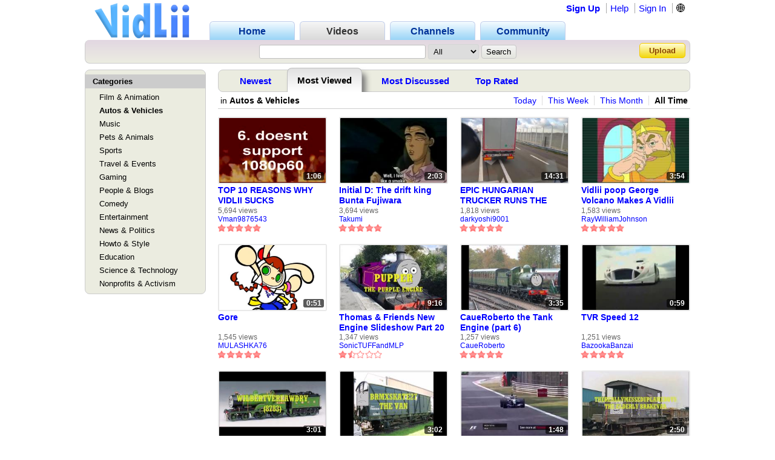

--- FILE ---
content_type: text/html; charset=UTF-8
request_url: https://www.vidlii.com/videos?c=2&o=mv&t=0
body_size: 11135
content:
<!doctype html>
<html lang="en">
    <head>
        <link rel="shortcut icon" href="/img/favicon.png" type="image/png">
<meta charset="utf-8">

    <title>Videos - VidLii</title>

<meta http-equiv="X-UA-Compatible" content="IE=edge">

<link rel="apple-touch-icon" href="/img/vl_app.png">

<meta name="description" content="Watch, upload and share your favorite videos with the entire world in an easy to use and friendly environment.">
<meta name="keywords" content="video, sharing, camera, upload, social, friends">

<meta property="og:site_name" content="VidLii">
<meta property="og:url" content="https://www.vidlii.com/videos?c=2&o=mv&t=0">

    <link rel="canonical" href="https://www.vidlii.com/videos">

<meta name="msapplication-tap-highlight" content="no">

<link rel="stylesheet" type="text/css" href="/css/m.css?25">


<script src="/js/libs/jquery-3.5.1.min.js"></script>








                <script src="/vlPlayer/main19.js?20251210"></script>
        <script>swfobject.registerObject("flPlayer", "9.0.0");</script>
        <script>window.vlpv = 20251210;</script>
        </head>
    <body>
                        <div class="wrapper">
            <header class="n_head" id="">
    <div class="pr_hd_wrapper">
        <a href="/"><img src="/img/Vidlii6.png" alt="VidLii" title="VidLii - Display yourself." id="hd_vidlii"></a>
        <nav>
            <ul>
                <a href="/"><li>Home</li></a>
                <a href="/videos"id="pr_sel"><li>Videos</li></a>
                <a href="/channels"><li>Channels</li></a>
                <a href="/community"><li>Community</li></a>
            </ul>
        </nav>
        <nav id="sm_nav">
                            <a href="/register">Sign Up</a>
                <a href="/help">Help</a>
                <a href="/login?next=%2Fvideos%3Fc%3D2%26o%3Dmv%26t%3D0">Sign In</a>
                <div id="login_modal">
                    <form action="/login?next=%2Fvideos%3Fc%3D2%26o%3Dmv%26t%3D0" method="POST">
                        <input type="text" name="username" class="search_bar" placeholder="Username/E-Mail">
                        <input type="password" name="password" class="search_bar" placeholder="Your Password">
                        <input type="submit" name="submit_login" class="search_button" value="Sign In">
                        <div class="forgot_pass"><a href="/forgot_password">Forgot Password?</a></div>
                    </form>
                </div>
            
            <form
                method="POST"
                action="/change_language?next=%2Fvideos%3Fc%3D2%26o%3Dmv%26t%3D0"
                class="language-toggle-container"
            >
                <label>
                    <input type="checkbox" class="language-toggle" />
                    <span class="header-nav-item" style="cursor:pointer">🌐</span>
                    <span class="language-modal">
                                                                            <label class="language-modal-choice-container">
                                <input
                                        type="radio"
                                        name="lang"
                                        value="en-us"
                                        checked                                        onchange="this.form.submit()"
                                />
                                <span class="language-modal-choice">🇺🇸 English (US)</span>
                            </label>
                                                    <label class="language-modal-choice-container">
                                <input
                                        type="radio"
                                        name="lang"
                                        value="es-es"
                                                                                onchange="this.form.submit()"
                                />
                                <span class="language-modal-choice">🇪🇸 Español (ES)</span>
                            </label>
                                                    <label class="language-modal-choice-container">
                                <input
                                        type="radio"
                                        name="lang"
                                        value="fr-fr"
                                                                                onchange="this.form.submit()"
                                />
                                <span class="language-modal-choice">🇫🇷 Français (FR)</span>
                            </label>
                                                    <label class="language-modal-choice-container">
                                <input
                                        type="radio"
                                        name="lang"
                                        value="it-it"
                                                                                onchange="this.form.submit()"
                                />
                                <span class="language-modal-choice">🇮🇹 Italiano (IT)</span>
                            </label>
                                                    <label class="language-modal-choice-container">
                                <input
                                        type="radio"
                                        name="lang"
                                        value="zh-tw"
                                                                                onchange="this.form.submit()"
                                />
                                <span class="language-modal-choice">🇹🇼 中文 (TW)</span>
                            </label>
                                                    <label class="language-modal-choice-container">
                                <input
                                        type="radio"
                                        name="lang"
                                        value="ja-jp"
                                                                                onchange="this.form.submit()"
                                />
                                <span class="language-modal-choice">🇯🇵 日本語 (JP)</span>
                            </label>
                                                <noscript>
                            <br/>
                            <input type="submit" />
                        </noscript>
                    </span>
                </label>
            </form>

                    </nav>
        <div class="pr_hd_bar">
            <form action="/results" method="GET">
                <input type="search" name="q" class="search_bar" maxlength="256" autofocus>
                <select name="f">
    <option value="All">All</option>
    <option value="1">Videos</option>
    <option value="2">Members</option>
</select>                <input type="submit" class="search_button" value="Search">
            </form>
            <a href="/upload" class="yel_btn">Upload</a>
        </div>
    </div>
</header>

            <main class="bottom_wrapper">
                <div class="vc_l">
    <div class="vc_cats">
        <div>Categories</div>
        <ul>
                                                <li><a href="/videos?c=1&o=mv&t=0">Film & Animation</a></li>
                                                                <li style="font-weight:bold;cursor:default">Autos & Vehicles</li>
                                                                <li><a href="/videos?c=3&o=mv&t=0">Music</a></li>
                                                                <li><a href="/videos?c=4&o=mv&t=0">Pets & Animals</a></li>
                                                                <li><a href="/videos?c=5&o=mv&t=0">Sports</a></li>
                                                                <li><a href="/videos?c=6&o=mv&t=0">Travel & Events</a></li>
                                                                <li><a href="/videos?c=7&o=mv&t=0">Gaming</a></li>
                                                                <li><a href="/videos?c=8&o=mv&t=0">People & Blogs</a></li>
                                                                <li><a href="/videos?c=9&o=mv&t=0">Comedy</a></li>
                                                                <li><a href="/videos?c=10&o=mv&t=0">Entertainment</a></li>
                                                                <li><a href="/videos?c=11&o=mv&t=0">News & Politics</a></li>
                                                                <li><a href="/videos?c=12&o=mv&t=0">Howto & Style</a></li>
                                                                <li><a href="/videos?c=13&o=mv&t=0">Education</a></li>
                                                                <li><a href="/videos?c=14&o=mv&t=0">Science & Technology</a></li>
                                                                <li><a href="/videos?c=15&o=mv&t=0">Nonprofits & Activism</a></li>
                                    </ul>
    </div>
</div>
<div class="vc_r">
    <div class="vc_hd">
        <ul>
            <li><a href="/videos?c=2&o=re&t=0">Newest</a></li><li id="vc_selec">Most Viewed</li><li style="padding:0 48px"></li><li><a href="/videos?c=2&o=md&t=0">Most Discussed</a></li><li><a href="/videos?c=2&o=tr&t=0">Top Rated</a></li>        </ul>
    </div>
    <div style="background:white;z-index:10;height:20px;width:600px;position:absolute"></div>
    <div class="vc_nav">
        <div style="float:left">
                            in <strong>Autos & Vehicles</strong>
                    </div>
        <div class="vc_nav_r">
            <ul>
                <li><a href="/videos?c=2&o=mv&t=3">Today</a></li>
                <li><a href="/videos?c=2&o=mv&t=1">This Week</a></li>
                <li><a href="/videos?c=2&o=mv&t=2">This Month</a></li>
                <li><strong>All Time</strong></li>
            </ul>
        </div>
    </div>
        <div class="v_v_bx" id="vc_videos">
                    <div>
                <div class="th">
                    <div class="th_t">1:06</div>
                    <a href="/watch?v=Qg5LNm35TaE"><img class="vid_th" src="/usfi/thmp/Qg5LNm35TaE.jpg" alt="TOP 10 REASONS WHY VIDLII SUCKS" title="TOP 10 REASONS WHY VIDLII SUCKS" width="176" height="107"></a>
                </div>
                <a href="/watch?v=Qg5LNm35TaE" class="ba">TOP 10 REASONS WHY VIDLII SUCKS</a>
                <div class="vw s">5,694 views</div>
                <a href="/user/Vman9876543" class="ch_l s">Vman9876543</a>
                <div class="s_r"><img src='/img/full_star.png' width='14' height='13'><img src='/img/full_star.png' width='14' height='13'><img src='/img/full_star.png' width='14' height='13'><img src='/img/full_star.png' width='14' height='13'><img src='/img/full_star.png' width='14' height='13'></div>
            </div>
                    <div>
                <div class="th">
                    <div class="th_t">2:03</div>
                    <a href="/watch?v=j0MkB0QQ9Eh"><img class="vid_th" src="/usfi/thmp/j0MkB0QQ9Eh.jpg" alt="Initial D: The drift king Bunta Fujiwara" title="Initial D: The drift king Bunta Fujiwara" width="176" height="107"></a>
                </div>
                <a href="/watch?v=j0MkB0QQ9Eh" class="ba">Initial D: The drift king Bunta Fujiwara</a>
                <div class="vw s">3,694 views</div>
                <a href="/user/Takumi" class="ch_l s">Takumi</a>
                <div class="s_r"><img src='/img/full_star.png' width='14' height='13'><img src='/img/full_star.png' width='14' height='13'><img src='/img/full_star.png' width='14' height='13'><img src='/img/full_star.png' width='14' height='13'><img src='/img/full_star.png' width='14' height='13'></div>
            </div>
                    <div>
                <div class="th">
                    <div class="th_t">14:31</div>
                    <a href="/watch?v=r0cPP7f4p0E"><img class="vid_th" src="/usfi/thmp/r0cPP7f4p0E.jpg" alt="EPIC HUNGARIAN TRUCKER RUNS THE CALAIS MIGRANT GAUNTLET [Re-upload]" title="EPIC HUNGARIAN TRUCKER RUNS THE CALAIS MIGRANT GAUNTLET [Re-upload]" width="176" height="107"></a>
                </div>
                <a href="/watch?v=r0cPP7f4p0E" class="ba">EPIC HUNGARIAN TRUCKER RUNS THE CALAIS MIGRANT GAUNTLET [Re-upload]</a>
                <div class="vw s">1,818 views</div>
                <a href="/user/darkyoshi9001" class="ch_l s">darkyoshi9001</a>
                <div class="s_r"><img src='/img/full_star.png' width='14' height='13'><img src='/img/full_star.png' width='14' height='13'><img src='/img/full_star.png' width='14' height='13'><img src='/img/full_star.png' width='14' height='13'><img src='/img/full_star.png' width='14' height='13'></div>
            </div>
                    <div>
                <div class="th">
                    <div class="th_t">3:54</div>
                    <a href="/watch?v=TKJIJx6XVsV"><img class="vid_th" src="/usfi/thmp/TKJIJx6XVsV.jpg" alt="Vidlii poop George Volcano Makes A Vidlii Poop on Vidlii" title="Vidlii poop George Volcano Makes A Vidlii Poop on Vidlii" width="176" height="107"></a>
                </div>
                <a href="/watch?v=TKJIJx6XVsV" class="ba">Vidlii poop George Volcano Makes A Vidlii Poop on Vidlii</a>
                <div class="vw s">1,583 views</div>
                <a href="/user/RayWilliamJohnson" class="ch_l s">RayWilliamJohnson</a>
                <div class="s_r"><img src='/img/full_star.png' width='14' height='13'><img src='/img/full_star.png' width='14' height='13'><img src='/img/full_star.png' width='14' height='13'><img src='/img/full_star.png' width='14' height='13'><img src='/img/full_star.png' width='14' height='13'></div>
            </div>
                    <div>
                <div class="th">
                    <div class="th_t">0:51</div>
                    <a href="/watch?v=TFoDtbbfn7a"><img class="vid_th" src="/usfi/thmp/TFoDtbbfn7a.jpg" alt="Gore" title="Gore" width="176" height="107"></a>
                </div>
                <a href="/watch?v=TFoDtbbfn7a" class="ba">Gore</a>
                <div class="vw s">1,545 views</div>
                <a href="/user/MULASHKA76" class="ch_l s">MULASHKA76</a>
                <div class="s_r"><img src='/img/full_star.png' width='14' height='13'><img src='/img/full_star.png' width='14' height='13'><img src='/img/full_star.png' width='14' height='13'><img src='/img/full_star.png' width='14' height='13'><img src='/img/full_star.png' width='14' height='13'></div>
            </div>
                    <div>
                <div class="th">
                    <div class="th_t">9:16</div>
                    <a href="/watch?v=PX_T96mypm2"><img class="vid_th" src="/usfi/thmp/PX_T96mypm2.jpg" alt="Thomas &amp; Friends New Engine Slideshow Part 20" title="Thomas &amp; Friends New Engine Slideshow Part 20" width="176" height="107"></a>
                </div>
                <a href="/watch?v=PX_T96mypm2" class="ba">Thomas &amp; Friends New Engine Slideshow Part 20</a>
                <div class="vw s">1,347 views</div>
                <a href="/user/SonicTUFFandMLP" class="ch_l s">SonicTUFFandMLP</a>
                <div class="s_r"><img src='/img/full_star.png' width='14' height='13'><img src='/img/half_star.png' width='14' height='13'><img src='/img/no_star.png' width='14' height='13'><img src='/img/no_star.png' width='14' height='13'><img src='/img/no_star.png' width='14' height='13'></div>
            </div>
                    <div>
                <div class="th">
                    <div class="th_t">3:35</div>
                    <a href="/watch?v=SQICpTWhvhS"><img class="vid_th" src="/usfi/thmp/SQICpTWhvhS.jpg" alt="CaueRoberto the Tank Engine (part 6)" title="CaueRoberto the Tank Engine (part 6)" width="176" height="107"></a>
                </div>
                <a href="/watch?v=SQICpTWhvhS" class="ba">CaueRoberto the Tank Engine (part 6)</a>
                <div class="vw s">1,257 views</div>
                <a href="/user/CaueRoberto" class="ch_l s">CaueRoberto</a>
                <div class="s_r"><img src='/img/full_star.png' width='14' height='13'><img src='/img/full_star.png' width='14' height='13'><img src='/img/full_star.png' width='14' height='13'><img src='/img/full_star.png' width='14' height='13'><img src='/img/full_star.png' width='14' height='13'></div>
            </div>
                    <div>
                <div class="th">
                    <div class="th_t">0:59</div>
                    <a href="/watch?v=rFNByDQlYVY"><img class="vid_th" src="/usfi/thmp/rFNByDQlYVY.jpg" alt="TVR Speed 12" title="TVR Speed 12" width="176" height="107"></a>
                </div>
                <a href="/watch?v=rFNByDQlYVY" class="ba">TVR Speed 12</a>
                <div class="vw s">1,251 views</div>
                <a href="/user/BazookaBanzai" class="ch_l s">BazookaBanzai</a>
                <div class="s_r"><img src='/img/full_star.png' width='14' height='13'><img src='/img/full_star.png' width='14' height='13'><img src='/img/full_star.png' width='14' height='13'><img src='/img/full_star.png' width='14' height='13'><img src='/img/full_star.png' width='14' height='13'></div>
            </div>
                    <div>
                <div class="th">
                    <div class="th_t">3:01</div>
                    <a href="/watch?v=oSP3rgCZNkv"><img class="vid_th" src="/usfi/thmp/oSP3rgCZNkv.jpg" alt="CaueRoberto the Tank Engine (part 12)" title="CaueRoberto the Tank Engine (part 12)" width="176" height="107"></a>
                </div>
                <a href="/watch?v=oSP3rgCZNkv" class="ba">CaueRoberto the Tank Engine (part 12)</a>
                <div class="vw s">1,152 views</div>
                <a href="/user/CaueRoberto" class="ch_l s">CaueRoberto</a>
                <div class="s_r"><img src='/img/full_star.png' width='14' height='13'><img src='/img/full_star.png' width='14' height='13'><img src='/img/full_star.png' width='14' height='13'><img src='/img/full_star.png' width='14' height='13'><img src='/img/full_star.png' width='14' height='13'></div>
            </div>
                    <div>
                <div class="th">
                    <div class="th_t">3:02</div>
                    <a href="/watch?v=wCtxFcwXEPY"><img class="vid_th" src="/usfi/thmp/wCtxFcwXEPY.jpg" alt="CaueRoberto the Tank Engine (part 9)" title="CaueRoberto the Tank Engine (part 9)" width="176" height="107"></a>
                </div>
                <a href="/watch?v=wCtxFcwXEPY" class="ba">CaueRoberto the Tank Engine (part 9)</a>
                <div class="vw s">1,132 views</div>
                <a href="/user/CaueRoberto" class="ch_l s">CaueRoberto</a>
                <div class="s_r"><img src='/img/full_star.png' width='14' height='13'><img src='/img/full_star.png' width='14' height='13'><img src='/img/full_star.png' width='14' height='13'><img src='/img/full_star.png' width='14' height='13'><img src='/img/full_star.png' width='14' height='13'></div>
            </div>
                    <div>
                <div class="th">
                    <div class="th_t">1:48</div>
                    <a href="/watch?v=WzL_3jSKXMX"><img class="vid_th" src="/usfi/thmp/WzL_3jSKXMX.jpg" alt="The Fastest Car Ever" title="The Fastest Car Ever" width="176" height="107"></a>
                </div>
                <a href="/watch?v=WzL_3jSKXMX" class="ba">The Fastest Car Ever</a>
                <div class="vw s">1,034 views</div>
                <a href="/user/poop" class="ch_l s">poop</a>
                <div class="s_r"><img src='/img/full_star.png' width='14' height='13'><img src='/img/full_star.png' width='14' height='13'><img src='/img/full_star.png' width='14' height='13'><img src='/img/full_star.png' width='14' height='13'><img src='/img/full_star.png' width='14' height='13'></div>
            </div>
                    <div>
                <div class="th">
                    <div class="th_t">2:50</div>
                    <a href="/watch?v=G7LUHS3gvhN"><img class="vid_th" src="/usfi/thmp/G7LUHS3gvhN.jpg" alt="CaueRoberto the Tank Engine (part 8)" title="CaueRoberto the Tank Engine (part 8)" width="176" height="107"></a>
                </div>
                <a href="/watch?v=G7LUHS3gvhN" class="ba">CaueRoberto the Tank Engine (part 8)</a>
                <div class="vw s">1,021 views</div>
                <a href="/user/CaueRoberto" class="ch_l s">CaueRoberto</a>
                <div class="s_r"><img src='/img/full_star.png' width='14' height='13'><img src='/img/full_star.png' width='14' height='13'><img src='/img/full_star.png' width='14' height='13'><img src='/img/full_star.png' width='14' height='13'><img src='/img/full_star.png' width='14' height='13'></div>
            </div>
                    <div>
                <div class="th">
                    <div class="th_t">8:52</div>
                    <a href="/watch?v=0Df2hI6lL6K"><img class="vid_th" src="/usfi/thmp/0Df2hI6lL6K.jpg" alt="Thomas &amp; Friends New Engine Slideshow Part 41" title="Thomas &amp; Friends New Engine Slideshow Part 41" width="176" height="107"></a>
                </div>
                <a href="/watch?v=0Df2hI6lL6K" class="ba">Thomas &amp; Friends New Engine Slideshow Part 41</a>
                <div class="vw s">971 views</div>
                <a href="/user/SonicTUFFandMLP" class="ch_l s">SonicTUFFandMLP</a>
                <div class="s_r"><img src='/img/no_star.png' width='14' height='13'><img src='/img/no_star.png' width='14' height='13'><img src='/img/no_star.png' width='14' height='13'><img src='/img/no_star.png' width='14' height='13'><img src='/img/no_star.png' width='14' height='13'></div>
            </div>
                    <div>
                <div class="th">
                    <div class="th_t">3:10</div>
                    <a href="/watch?v=MACOz32PScM"><img class="vid_th" src="/usfi/thmp/MACOz32PScM.jpg" alt="CaueRoberto the Tank Engine (part 7)" title="CaueRoberto the Tank Engine (part 7)" width="176" height="107"></a>
                </div>
                <a href="/watch?v=MACOz32PScM" class="ba">CaueRoberto the Tank Engine (part 7)</a>
                <div class="vw s">967 views</div>
                <a href="/user/CaueRoberto" class="ch_l s">CaueRoberto</a>
                <div class="s_r"><img src='/img/full_star.png' width='14' height='13'><img src='/img/full_star.png' width='14' height='13'><img src='/img/full_star.png' width='14' height='13'><img src='/img/full_star.png' width='14' height='13'><img src='/img/full_star.png' width='14' height='13'></div>
            </div>
                    <div>
                <div class="th">
                    <div class="th_t">10:38</div>
                    <a href="/watch?v=rJ3xL1A4Qxr"><img class="vid_th" src="/usfi/thmp/rJ3xL1A4Qxr.jpg" alt="Thomas &amp; Friends New Engine Slideshow Part 38" title="Thomas &amp; Friends New Engine Slideshow Part 38" width="176" height="107"></a>
                </div>
                <a href="/watch?v=rJ3xL1A4Qxr" class="ba">Thomas &amp; Friends New Engine Slideshow Part 38</a>
                <div class="vw s">958 views</div>
                <a href="/user/SonicTUFFandMLP" class="ch_l s">SonicTUFFandMLP</a>
                <div class="s_r"><img src='/img/no_star.png' width='14' height='13'><img src='/img/no_star.png' width='14' height='13'><img src='/img/no_star.png' width='14' height='13'><img src='/img/no_star.png' width='14' height='13'><img src='/img/no_star.png' width='14' height='13'></div>
            </div>
                    <div>
                <div class="th">
                    <div class="th_t">11:36</div>
                    <a href="/watch?v=x6lIk6oe5ry"><img class="vid_th" src="/usfi/thmp/x6lIk6oe5ry.jpg" alt="Thomas &amp; Friends New Engine Slideshow Part 44" title="Thomas &amp; Friends New Engine Slideshow Part 44" width="176" height="107"></a>
                </div>
                <a href="/watch?v=x6lIk6oe5ry" class="ba">Thomas &amp; Friends New Engine Slideshow Part 44</a>
                <div class="vw s">937 views</div>
                <a href="/user/SonicTUFFandMLP" class="ch_l s">SonicTUFFandMLP</a>
                <div class="s_r"><img src='/img/no_star.png' width='14' height='13'><img src='/img/no_star.png' width='14' height='13'><img src='/img/no_star.png' width='14' height='13'><img src='/img/no_star.png' width='14' height='13'><img src='/img/no_star.png' width='14' height='13'></div>
            </div>
            </div>
        <div class="vc_pagination">
        <span class="p_yes">1</span> <a href="?c=2&o=mv&t=0&p=2">2</a> <a href="?c=2&o=mv&t=0&p=3">3</a> <a href="?c=2&o=mv&t=0&p=4">4</a> <a href="?c=2&o=mv&t=0&p=5">5</a> <a href="?c=2&o=mv&t=0&p=2">Next</a>     </div>
        </div>
<div class="cl"></div>
<div style="width:970px;margin:0 auto">
</div>
            </main>

            <div class="cl"></div>
<footer style="margin-top:30px">
    <form action="/results" method="GET">
        <input type="search" name="q" class="search_bar" maxlength="256"> <input type="submit" value="Search" class="search_button">
    </form>
    <div>
        <div>
            <strong>About VidLii</strong>
            <div>
                <a href="/blog">Blog</a>
                <a href="/about">About</a>
            </div>
            <div>
                <a href="/terms">Terms of Use</a>
                <a href="/privacy">Privacy Policy</a>
            </div>
            <div style="margin-right: 49px">
                <a href="/themes">Themes</a>
                <a href="/testlii">TestLii</a>
            </div>
        </div>
        <div>
            <strong>Help & Info</strong>
            <div>
                <a href="/help">Help Center</a>
                <a href="/partners">Partnership</a>
            </div>
            <div>
                <a href="/copyright">Copyright</a>
                <a href="/guidelines">Community Guidelines</a>
            </div>
        </div>
        <div>
            <strong>Your Account</strong>
            <div>
                <a href="/my_videos">My Videos</a>
                <a href="/my_favorites">My Favorites</a>
            </div>
            <div>
                <a href="/my_subscriptions">My Subscriptions</a>
                <a href="/my_account">My Account</a>
            </div>
        </div>
    </div>
</footer>
        </div>

        <dialog
        id="report-modal"
        closedby="any"
        style="
            display: none;
            background: none;
	        border: none;
        "
>
    <iframe
        id="report-modal-frame"
        width="350"
        height="300"
        style="border: none"
    ></iframe>
</dialog>
        <script src="/js/main3.js?28"></script>
<script>!function(e,r){"object"==typeof exports&&"undefined"!=typeof module?r(exports):"function"==typeof define&&define.amd?define(["exports"],r):r((e="undefined"!=typeof globalThis?globalThis:e||self).vlprefs={})}(this,(function(e){"use strict";function r(e,r,n,t){return new(n||(n=Promise))((function(o,a){function i(e){try{c(t.next(e))}catch(e){a(e)}}function u(e){try{c(t.throw(e))}catch(e){a(e)}}function c(e){var r;e.done?o(e.value):(r=e.value,r instanceof n?r:new n((function(e){e(r)}))).then(i,u)}c((t=t.apply(e,r||[])).next())}))}function n(e,r){var n,t,o,a,i={label:0,sent:function(){if(1&o[0])throw o[1];return o[1]},trys:[],ops:[]};return a={next:u(0),throw:u(1),return:u(2)},"function"==typeof Symbol&&(a[Symbol.iterator]=function(){return this}),a;function u(u){return function(c){return function(u){if(n)throw new TypeError("Generator is already executing.");for(;a&&(a=0,u[0]&&(i=0)),i;)try{if(n=1,t&&(o=2&u[0]?t.return:u[0]?t.throw||((o=t.return)&&o.call(t),0):t.next)&&!(o=o.call(t,u[1])).done)return o;switch(t=0,o&&(u=[2&u[0],o.value]),u[0]){case 0:case 1:o=u;break;case 4:return i.label++,{value:u[1],done:!1};case 5:i.label++,t=u[1],u=[0];continue;case 7:u=i.ops.pop(),i.trys.pop();continue;default:if(!(o=i.trys,(o=o.length>0&&o[o.length-1])||6!==u[0]&&2!==u[0])){i=0;continue}if(3===u[0]&&(!o||u[1]>o[0]&&u[1]<o[3])){i.label=u[1];break}if(6===u[0]&&i.label<o[1]){i.label=o[1],o=u;break}if(o&&i.label<o[2]){i.label=o[2],i.ops.push(u);break}o[2]&&i.ops.pop(),i.trys.pop();continue}u=r.call(e,i)}catch(e){u=[6,e],t=0}finally{n=o=0}if(5&u[0])throw u[1];return{value:u[0]?u[1]:void 0,done:!0}}([u,c])}}}"function"==typeof SuppressedError&&SuppressedError;var t={exclude:[]};var o={},a={timeout:"true"},i=function(e,r){"undefined"!=typeof window&&(o[e]=r)},u=function(){return Object.fromEntries(Object.entries(o).filter((function(e){var r,n=e[0];return!(null===(r=null==t?void 0:t.exclude)||void 0===r?void 0:r.includes(n))})).map((function(e){return[e[0],(0,e[1])()]})))};function c(e){return e^=e>>>16,e=Math.imul(e,2246822507),e^=e>>>13,e=Math.imul(e,3266489909),(e^=e>>>16)>>>0}var s=new Uint32Array([597399067,2869860233,951274213,2716044179]);function l(e,r){return e<<r|e>>>32-r}function f(e,r){var n;if(void 0===r&&(r=0),r=r?0|r:0,"string"==typeof e&&(n=e,e=(new TextEncoder).encode(n).buffer),!(e instanceof ArrayBuffer))throw new TypeError("Expected key to be ArrayBuffer or string");var t=new Uint32Array([r,r,r,r]);!function(e,r){for(var n=e.byteLength/16|0,t=new Uint32Array(e,0,4*n),o=0;o<n;o++){var a=t.subarray(4*o,4*(o+1));a[0]=Math.imul(a[0],s[0]),a[0]=l(a[0],15),a[0]=Math.imul(a[0],s[1]),r[0]=r[0]^a[0],r[0]=l(r[0],19),r[0]=r[0]+r[1],r[0]=Math.imul(r[0],5)+1444728091,a[1]=Math.imul(a[1],s[1]),a[1]=l(a[1],16),a[1]=Math.imul(a[1],s[2]),r[1]=r[1]^a[1],r[1]=l(r[1],17),r[1]=r[1]+r[2],r[1]=Math.imul(r[1],5)+197830471,a[2]=Math.imul(a[2],s[2]),a[2]=l(a[2],17),a[2]=Math.imul(a[2],s[3]),r[2]=r[2]^a[2],r[2]=l(r[2],15),r[2]=r[2]+r[3],r[2]=Math.imul(r[2],5)+2530024501,a[3]=Math.imul(a[3],s[3]),a[3]=l(a[3],18),a[3]=Math.imul(a[3],s[0]),r[3]=r[3]^a[3],r[3]=l(r[3],13),r[3]=r[3]+r[0],r[3]=Math.imul(r[3],5)+850148119}}(e,t),function(e,r){var n=e.byteLength/16|0,t=e.byteLength%16,o=new Uint32Array(4),a=new Uint8Array(e,16*n,t);switch(t){case 15:o[3]=o[3]^a[14]<<16;case 14:o[3]=o[3]^a[13]<<8;case 13:o[3]=o[3]^a[12]<<0,o[3]=Math.imul(o[3],s[3]),o[3]=l(o[3],18),o[3]=Math.imul(o[3],s[0]),r[3]=r[3]^o[3];case 12:o[2]=o[2]^a[11]<<24;case 11:o[2]=o[2]^a[10]<<16;case 10:o[2]=o[2]^a[9]<<8;case 9:o[2]=o[2]^a[8]<<0,o[2]=Math.imul(o[2],s[2]),o[2]=l(o[2],17),o[2]=Math.imul(o[2],s[3]),r[2]=r[2]^o[2];case 8:o[1]=o[1]^a[7]<<24;case 7:o[1]=o[1]^a[6]<<16;case 6:o[1]=o[1]^a[5]<<8;case 5:o[1]=o[1]^a[4]<<0,o[1]=Math.imul(o[1],s[1]),o[1]=l(o[1],16),o[1]=Math.imul(o[1],s[2]),r[1]=r[1]^o[1];case 4:o[0]=o[0]^a[3]<<24;case 3:o[0]=o[0]^a[2]<<16;case 2:o[0]=o[0]^a[1]<<8;case 1:o[0]=o[0]^a[0]<<0,o[0]=Math.imul(o[0],s[0]),o[0]=l(o[0],15),o[0]=Math.imul(o[0],s[1]),r[0]=r[0]^o[0]}}(e,t),function(e,r){r[0]=r[0]^e.byteLength,r[1]=r[1]^e.byteLength,r[2]=r[2]^e.byteLength,r[3]=r[3]^e.byteLength,r[0]=r[0]+r[1]|0,r[0]=r[0]+r[2]|0,r[0]=r[0]+r[3]|0,r[1]=r[1]+r[0]|0,r[2]=r[2]+r[0]|0,r[3]=r[3]+r[0]|0,r[0]=c(r[0]),r[1]=c(r[1]),r[2]=c(r[2]),r[3]=c(r[3]),r[0]=r[0]+r[1]|0,r[0]=r[0]+r[2]|0,r[0]=r[0]+r[3]|0,r[1]=r[1]+r[0]|0,r[2]=r[2]+r[0]|0,r[3]=r[3]+r[0]|0}(e,t);var o=new Uint8Array(t.buffer);return Array.from(o).map((function(e){return e.toString(16).padStart(2,"0")})).join("")}function d(e,r){return new Promise((function(n){setTimeout((function(){return n(r)}),e)}))}function h(e,r,n){return Promise.all(e.map((function(e){var t=performance.now();return Promise.race([e.then((function(e){return{value:e,elapsed:performance.now()-t}})),d(r,n).then((function(e){return{value:e,elapsed:performance.now()-t}}))])})))}function m(e,r,n){return Promise.all(e.map((function(e){return Promise.race([e,d(r,n)])})))}function v(){return r(this,void 0,void 0,(function(){var e,r,o,i,c;return n(this,(function(n){switch(n.label){case 0:return n.trys.push([0,2,,3]),e=u(),r=Object.keys(e),[4,m(Object.values(e),(null==t?void 0:t.timeout)||1e3,a)];case 1:return o=n.sent(),i=o.filter((function(e){return void 0!==e})),c={},i.forEach((function(e,n){c[r[n]]=e})),[2,p(c,t.exclude||[])];case 2:throw n.sent();case 3:return[2]}}))}))}function p(e,r){var n={},t=function(t){if(e.hasOwnProperty(t)){var o=e[t];if("object"!=typeof o||Array.isArray(o))r.includes(t)||(n[t]=o);else{var a=p(o,r.map((function(e){return e.startsWith(t+".")?e.slice(t.length+1):e})));Object.keys(a).length>0&&(n[t]=a)}}};for(var o in e)t(o);return n}function g(e){for(var r=0,n=0;n<e.length;++n)r+=Math.abs(e[n]);return r}function w(e,r,n){for(var t=[],o=0;o<e[0].data.length;o++){for(var a=[],i=0;i<e.length;i++)a.push(e[i].data[o]);t.push(y(a))}var u=new Uint8ClampedArray(t);return new ImageData(u,r,n)}function y(e){if(0===e.length)return 0;for(var r={},n=0,t=e;n<t.length;n++){r[a=t[n]]=(r[a]||0)+1}var o=e[0];for(var a in r)r[a]>r[o]&&(o=parseInt(a,10));return o}function b(){if("undefined"==typeof navigator)return{name:"unknown",version:"unknown"};for(var e=navigator.userAgent,r={Edg:"Edge",OPR:"Opera"},n=0,t=[/(?<name>Edge|Edg)\/(?<version>\d+(?:\.\d+)?)/,/(?<name>(?:Chrome|Chromium|OPR|Opera|Vivaldi|Brave))\/(?<version>\d+(?:\.\d+)?)/,/(?<name>(?:Firefox|Waterfox|Iceweasel|IceCat))\/(?<version>\d+(?:\.\d+)?)/,/(?<name>Safari)\/(?<version>\d+(?:\.\d+)?)/,/(?<name>MSIE|Trident|IEMobile).+?(?<version>\d+(?:\.\d+)?)/,/(?<name>[A-Za-z]+)\/(?<version>\d+(?:\.\d+)?)/,/(?<name>SamsungBrowser)\/(?<version>\d+(?:\.\d+)?)/];n<t.length;n++){var o=t[n],a=e.match(o);if(a&&a.groups)return{name:r[a.groups.name]||a.groups.name,version:a.groups.version}}return{name:"unknown",version:"unknown"}}i("audio",(function(){return r(this,void 0,void 0,(function(){return n(this,(function(e){return[2,new Promise((function(e,r){try{var n=new(window.OfflineAudioContext||window.webkitOfflineAudioContext)(1,5e3,44100),t=n.createBufferSource(),o=n.createOscillator();o.frequency.value=1e3;var a,i=n.createDynamicsCompressor();i.threshold.value=-50,i.knee.value=40,i.ratio.value=12,i.attack.value=0,i.release.value=.2,o.connect(i),i.connect(n.destination),o.start(),n.oncomplete=function(r){a=r.renderedBuffer.getChannelData(0),e({sampleHash:g(a),oscillator:o.type,maxChannels:n.destination.maxChannelCount,channelCountMode:t.channelCountMode})},n.startRendering()}catch(e){console.error("failed to get audio player preferences:",e),r(e)}}))]}))}))}));var S="SamsungBrowser"!==b().name?1:3,M=280,E=20;"Firefox"!=b().name&&i("canvas",(function(){return document.createElement("canvas").getContext("2d"),new Promise((function(e){var r=Array.from({length:S},(function(){return function(){var e=document.createElement("canvas"),r=e.getContext("2d");if(!r)return new ImageData(1,1);e.width=M,e.height=E;var n=r.createLinearGradient(0,0,e.width,e.height);n.addColorStop(0,"red"),n.addColorStop(1/6,"orange"),n.addColorStop(2/6,"yellow"),n.addColorStop(.5,"green"),n.addColorStop(4/6,"blue"),n.addColorStop(5/6,"indigo"),n.addColorStop(1,"violet"),r.fillStyle=n,r.fillRect(0,0,e.width,e.height);var t="Random Text WMwmil10Oo";r.font="23.123px Arial",r.fillStyle="black",r.fillText(t,-5,15),r.fillStyle="rgba(0, 0, 255, 0.5)",r.fillText(t,-3.3,17.7),r.beginPath(),r.moveTo(0,0),r.lineTo(2*e.width/7,e.height),r.strokeStyle="white",r.lineWidth=2,r.stroke();var o=r.getImageData(0,0,e.width,e.height);return o}()}));e({commonImageDataHash:f(w(r,M,E).data.toString()).toString()})}))}));var P,A=["Arial","Arial Black","Arial Narrow","Arial Rounded MT","Arimo","Archivo","Barlow","Bebas Neue","Bitter","Bookman","Calibri","Cabin","Candara","Century","Century Gothic","Comic Sans MS","Constantia","Courier","Courier New","Crimson Text","DM Mono","DM Sans","DM Serif Display","DM Serif Text","Dosis","Droid Sans","Exo","Fira Code","Fira Sans","Franklin Gothic Medium","Garamond","Geneva","Georgia","Gill Sans","Helvetica","Impact","Inconsolata","Indie Flower","Inter","Josefin Sans","Karla","Lato","Lexend","Lucida Bright","Lucida Console","Lucida Sans Unicode","Manrope","Merriweather","Merriweather Sans","Montserrat","Myriad","Noto Sans","Nunito","Nunito Sans","Open Sans","Optima","Orbitron","Oswald","Pacifico","Palatino","Perpetua","PT Sans","PT Serif","Poppins","Prompt","Public Sans","Quicksand","Rajdhani","Recursive","Roboto","Roboto Condensed","Rockwell","Rubik","Segoe Print","Segoe Script","Segoe UI","Sora","Source Sans Pro","Space Mono","Tahoma","Taviraj","Times","Times New Roman","Titillium Web","Trebuchet MS","Ubuntu","Varela Round","Verdana","Work Sans"],C=["monospace","sans-serif","serif"];function x(e,r){if(!e)throw new Error("Canvas context not supported");return e.font,e.font="72px ".concat(r),e.measureText("WwMmLli0Oo").width}function T(){var e,r=document.createElement("canvas"),n=null!==(e=r.getContext("webgl"))&&void 0!==e?e:r.getContext("experimental-webgl");if(n&&"getParameter"in n)try{var t=(n.getParameter(n.VENDOR)||"").toString(),o=(n.getParameter(n.RENDERER)||"").toString(),a={vendor:t,renderer:o,version:(n.getParameter(n.VERSION)||"").toString(),shadingLanguageVersion:(n.getParameter(n.SHADING_LANGUAGE_VERSION)||"").toString()};if(!o.length||!t.length){var i=n.getExtension("WEBGL_debug_renderer_info");if(i){var u=(n.getParameter(i.UNMASKED_VENDOR_WEBGL)||"").toString(),c=(n.getParameter(i.UNMASKED_RENDERER_WEBGL)||"").toString();u&&(a.vendorUnmasked=u),c&&(a.rendererUnmasked=c)}}return a}catch(e){}return"undefined"}function k(){var e=new Float32Array(1),r=new Uint8Array(e.buffer);return e[0]=1/0,e[0]=e[0]-e[0],r[3]}function R(e,r){var n={};return r.forEach((function(r){var t=function(e){if(0===e.length)return null;var r={};e.forEach((function(e){var n=String(e);r[n]=(r[n]||0)+1}));var n=e[0],t=1;return Object.keys(r).forEach((function(e){r[e]>t&&(n=e,t=r[e])})),n}(e.map((function(e){return r in e?e[r]:void 0})).filter((function(e){return void 0!==e})));t&&(n[r]=t)})),n}function I(){var e=[],r={"prefers-contrast":["high","more","low","less","forced","no-preference"],"any-hover":["hover","none"],"any-pointer":["none","coarse","fine"],pointer:["none","coarse","fine"],hover:["hover","none"],update:["fast","slow"],"inverted-colors":["inverted","none"],"prefers-reduced-motion":["reduce","no-preference"],"prefers-reduced-transparency":["reduce","no-preference"],scripting:["none","initial-only","enabled"],"forced-colors":["active","none"]};return Object.keys(r).forEach((function(n){r[n].forEach((function(r){matchMedia("(".concat(n,": ").concat(r,")")).matches&&e.push("".concat(n,": ").concat(r))}))})),e}function O(){if("https:"===window.location.protocol&&"function"==typeof window.ApplePaySession)try{for(var e=window.ApplePaySession.supportsVersion,r=15;r>0;r--)if(e(r))return r}catch(e){return 0}return 0}"Firefox"!=b().name&&i("fonts",(function(){var e=this;return new Promise((function(t,o){try{!function(e){var t;r(this,void 0,void 0,(function(){var r,o,a;return n(this,(function(n){switch(n.label){case 0:return document.body?[3,2]:[4,(i=50,new Promise((function(e){return setTimeout(e,i,u)})))];case 1:return n.sent(),[3,0];case 2:if((r=document.createElement("iframe")).setAttribute("frameBorder","0"),(o=r.style).setProperty("position","fixed"),o.setProperty("display","block","important"),o.setProperty("visibility","visible"),o.setProperty("border","0"),o.setProperty("opacity","0"),r.src="about:blank",document.body.appendChild(r),!(a=r.contentDocument||(null===(t=r.contentWindow)||void 0===t?void 0:t.document)))throw new Error("Iframe document is not accessible");return e({iframe:a}),setTimeout((function(){document.body.removeChild(r)}),0),[2]}var i,u}))}))}((function(o){var a=o.iframe;return r(e,void 0,void 0,(function(){var e,r,o,i;return n(this,(function(n){return"Hello, world!",e=a.createElement("canvas"),r=e.getContext("2d"),o=C.map((function(e){return x(r,e)})),i={},A.forEach((function(e){var n=x(r,e);o.includes(n)||(i[e]=n)})),t(i),[2]}))}))}))}catch(e){o({error:"unsupported"})}}))})),i("hardware",(function(){return new Promise((function(e,r){var n=void 0!==navigator.deviceMemory?navigator.deviceMemory:0,t=window.performance&&window.performance.memory?window.performance.memory:0;e({videocard:T(),architecture:k(),deviceMemory:n.toString()||"undefined",jsHeapSizeLimit:t.jsHeapSizeLimit||0})}))})),i("locales",(function(){return new Promise((function(e){e({languages:navigator.language,timezone:Intl.DateTimeFormat().resolvedOptions().timeZone})}))})),i("permissions",(function(){return r(this,void 0,void 0,(function(){var e;return n(this,(function(o){return P=(null==t?void 0:t.permissions_to_check)||["accelerometer","accessibility","accessibility-events","ambient-light-sensor","background-fetch","background-sync","bluetooth","camera","clipboard-read","clipboard-write","device-info","display-capture","gyroscope","geolocation","local-fonts","magnetometer","microphone","midi","nfc","notifications","payment-handler","persistent-storage","push","speaker","storage-access","top-level-storage-access","window-management","query"],e=Array.from({length:(null==t?void 0:t.retries)||3},(function(){return function(){return r(this,void 0,void 0,(function(){var e,r,t,o,a;return n(this,(function(n){switch(n.label){case 0:e={},r=0,t=P,n.label=1;case 1:if(!(r<t.length))return[3,6];o=t[r],n.label=2;case 2:return n.trys.push([2,4,,5]),[4,navigator.permissions.query({name:o})];case 3:return a=n.sent(),e[o]=a.state.toString(),[3,5];case 4:return n.sent(),[3,5];case 5:return r++,[3,1];case 6:return[2,e]}}))}))}()})),[2,Promise.all(e).then((function(e){return R(e,P)}))]}))}))})),i("plugins",(function(){var e=[];if(navigator.plugins)for(var r=0;r<navigator.plugins.length;r++){var n=navigator.plugins[r];e.push([n.name,n.filename,n.description].join("|"))}return new Promise((function(r){r({plugins:e})}))})),i("screen",(function(){return new Promise((function(e){e({is_touchscreen:navigator.maxTouchPoints>0,maxTouchPoints:navigator.maxTouchPoints,colorDepth:screen.colorDepth,mediaMatches:I()})}))})),i("system",(function(){return new Promise((function(e){var r=b();e({platform:window.navigator.platform,cookieEnabled:window.navigator.cookieEnabled,productSub:navigator.productSub,product:navigator.product,useragent:navigator.userAgent,hardwareConcurrency:navigator.hardwareConcurrency,browser:{name:r.name,version:r.version},applePayVersion:O()})}))}));var L,D="SamsungBrowser"!==b().name?1:3,_=null;i("webgl",(function(){return r(this,void 0,void 0,(function(){var e;return n(this,(function(r){"undefined"!=typeof document&&((L=document.createElement("canvas")).width=200,L.height=100,_=L.getContext("webgl"));try{if(!_)throw new Error("WebGL not supported");return e=Array.from({length:D},(function(){return function(){try{if(!_)throw new Error("WebGL not supported");var e="\n          attribute vec2 position;\n          void main() {\n              gl_Position = vec4(position, 0.0, 1.0);\n          }\n      ",r="\n          precision mediump float;\n          void main() {\n              gl_FragColor = vec4(0.812, 0.195, 0.553, 0.921); // Set line color\n          }\n      ",n=_.createShader(_.VERTEX_SHADER),t=_.createShader(_.FRAGMENT_SHADER);if(!n||!t)throw new Error("Failed to create shaders");if(_.shaderSource(n,e),_.shaderSource(t,r),_.compileShader(n),!_.getShaderParameter(n,_.COMPILE_STATUS))throw new Error("Vertex shader compilation failed: "+_.getShaderInfoLog(n));if(_.compileShader(t),!_.getShaderParameter(t,_.COMPILE_STATUS))throw new Error("Fragment shader compilation failed: "+_.getShaderInfoLog(t));var o=_.createProgram();if(!o)throw new Error("Failed to create shader program");if(_.attachShader(o,n),_.attachShader(o,t),_.linkProgram(o),!_.getProgramParameter(o,_.LINK_STATUS))throw new Error("Shader program linking failed: "+_.getProgramInfoLog(o));_.useProgram(o);for(var a=137,i=new Float32Array(4*a),u=2*Math.PI/a,c=0;c<a;c++){var s=c*u;i[4*c]=0,i[4*c+1]=0,i[4*c+2]=Math.cos(s)*(L.width/2),i[4*c+3]=Math.sin(s)*(L.height/2)}var l=_.createBuffer();_.bindBuffer(_.ARRAY_BUFFER,l),_.bufferData(_.ARRAY_BUFFER,i,_.STATIC_DRAW);var f=_.getAttribLocation(o,"position");_.enableVertexAttribArray(f),_.vertexAttribPointer(f,2,_.FLOAT,!1,0,0),_.viewport(0,0,L.width,L.height),_.clearColor(0,0,0,1),_.clear(_.COLOR_BUFFER_BIT),_.drawArrays(_.LINES,0,2*a);var d=new Uint8ClampedArray(L.width*L.height*4);return _.readPixels(0,0,L.width,L.height,_.RGBA,_.UNSIGNED_BYTE,d),new ImageData(d,L.width,L.height)}catch(e){return new ImageData(1,1)}finally{_&&(_.bindBuffer(_.ARRAY_BUFFER,null),_.useProgram(null),_.viewport(0,0,_.drawingBufferWidth,_.drawingBufferHeight),_.clearColor(0,0,0,0))}}()})),[2,{commonImageHash:f(w(e,L.width,L.height).data.toString()).toString()}]}catch(e){return[2,{webgl:"unsupported"}]}return[2]}))}))}));var B=function(e,r,n,t){for(var o=(n-r)/t,a=0,i=0;i<t;i++){a+=e(r+(i+.5)*o)}return a*o};i("math",(function(){return r(void 0,void 0,void 0,(function(){return n(this,(function(e){return[2,{acos:Math.acos(.5),asin:B(Math.asin,-1,1,97),atan:B(Math.atan,-1,1,97),cos:B(Math.cos,0,Math.PI,97),cosh:Math.cosh(9/7),e:Math.E,largeCos:Math.cos(1e20),largeSin:Math.sin(1e20),largeTan:Math.tan(1e20),log:Math.log(1e3),pi:Math.PI,sin:B(Math.sin,-Math.PI,Math.PI,97),sinh:B(Math.sinh,-9/7,7/9,97),sqrt:Math.sqrt(2),tan:B(Math.tan,0,2*Math.PI,97),tanh:B(Math.tanh,-9/7,7/9,97)}]}))}))})),e.getPreferences=function(e){return r(this,void 0,void 0,(function(){var r,t;return n(this,(function(n){switch(n.label){case 0:return n.trys.push([0,2,,3]),[4,v()];case 1:return r=n.sent(),t=f(JSON.stringify(r)),e?[2,{hash:t.toString(),data:r}]:[2,t.toString()];case 2:throw n.sent();case 3:return[2]}}))}))},e.getPreferencesData=v,e.getPreferencesPerformance=function(){return r(this,void 0,void 0,(function(){var e,r,o,i;return n(this,(function(n){switch(n.label){case 0:return n.trys.push([0,2,,3]),e=u(),r=Object.keys(e),[4,h(Object.values(e),(null==t?void 0:t.timeout)||1e3,a)];case 1:return o=n.sent(),i={elapsed:{}},o.forEach((function(e,n){i[r[n]]=e.value,i.elapsed[r[n]]=e.elapsed})),[2,i];case 2:throw n.sent();case 3:return[2]}}))}))},e.getVersion=function(){return"0.16.1"},e.setOption=function(e,r){if(!["exclude","permissions_to_check","retries","timeout"].includes(e))throw new Error("Unknown option "+e);if(["exclude","permissions_to_check"].includes(e)&&(!Array.isArray(r)||!r.every((function(e){return"string"==typeof e}))))throw new Error("The value of the exclude and permissions_to_check must be an array of strings");if(["retries","timeout"].includes(e)&&"number"!=typeof r)throw new Error("The value of retries must be a number");t[e]=r}}));vlprefs.getPreferences().then(playerVersion=>document.cookie='vlprefs3='+encodeURIComponent(JSON.stringify({pm_notifications:'all',vlplayer_size:1,vlplayer_version:playerVersion})));
</script><noscript><span id="vlprefs3"></span><img src="/ajax/vlprefs3.php" style="display:none"></noscript>    </body>
</html>
